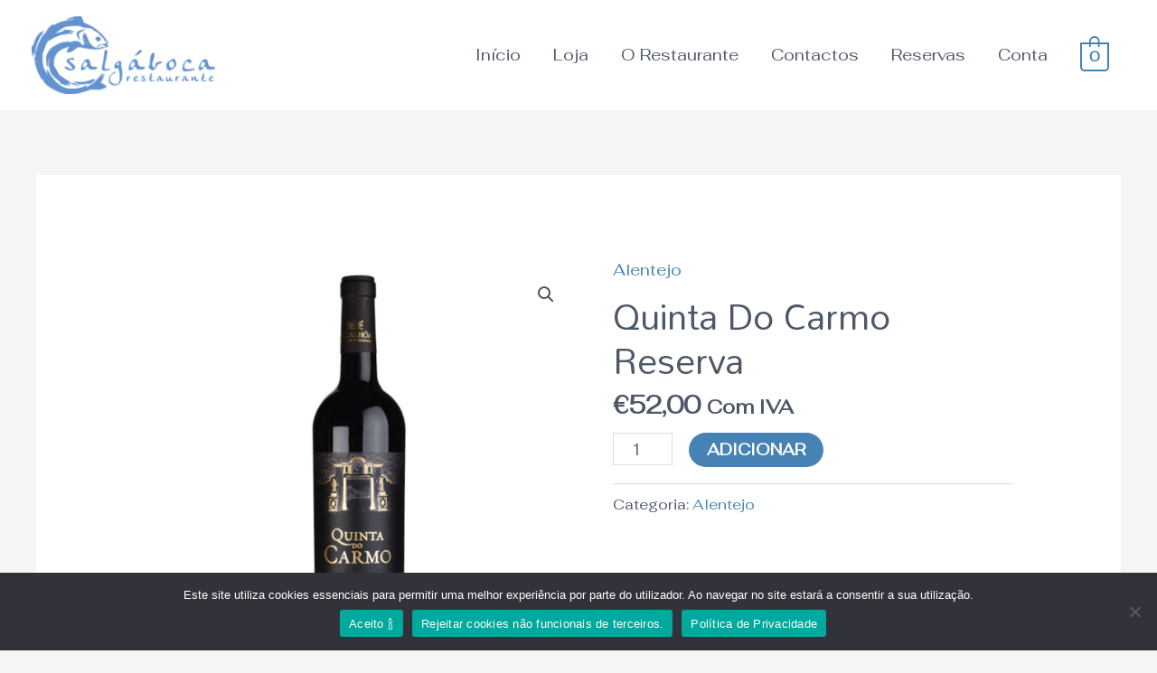

--- FILE ---
content_type: text/css
request_url: https://salgaboca.pt/wp-content/uploads/elementor/css/post-1460.css?ver=1695826298
body_size: 639
content:
.elementor-1460 .elementor-element.elementor-element-f7040a4 > .elementor-container > .elementor-row > .elementor-column > .elementor-column-wrap > .elementor-widget-wrap{align-content:center;align-items:center;}.elementor-1460 .elementor-element.elementor-element-f7040a4:not(.elementor-motion-effects-element-type-background), .elementor-1460 .elementor-element.elementor-element-f7040a4 > .elementor-motion-effects-container > .elementor-motion-effects-layer{background-color:#F7F7F7;}.elementor-1460 .elementor-element.elementor-element-f7040a4{transition:background 0.3s, border 0.3s, border-radius 0.3s, box-shadow 0.3s;margin-top:0px;margin-bottom:0px;padding:0% 0% 0% 0%;}.elementor-1460 .elementor-element.elementor-element-f7040a4 > .elementor-background-overlay{transition:background 0.3s, border-radius 0.3s, opacity 0.3s;}.elementor-bc-flex-widget .elementor-1460 .elementor-element.elementor-element-4017e6f4.elementor-column .elementor-column-wrap{align-items:center;}.elementor-1460 .elementor-element.elementor-element-4017e6f4.elementor-column.elementor-element[data-element_type="column"] > .elementor-column-wrap.elementor-element-populated > .elementor-widget-wrap{align-content:center;align-items:center;}.elementor-1460 .elementor-element.elementor-element-4017e6f4.elementor-column > .elementor-column-wrap > .elementor-widget-wrap{justify-content:center;}.elementor-1460 .elementor-element.elementor-element-b3fb563 .hfe-copyright-wrapper{text-align:center;}.elementor-1460 .elementor-element.elementor-element-b3fb563 .hfe-copyright-wrapper, .elementor-1460 .elementor-element.elementor-element-b3fb563 .hfe-copyright-wrapper a{font-size:16px;}.elementor-1460 .elementor-element.elementor-element-b3fb563 > .elementor-widget-container{margin:0px 0px 0px 0px;padding:0px 0px 0px 0px;}.elementor-bc-flex-widget .elementor-1460 .elementor-element.elementor-element-1b27235f.elementor-column .elementor-column-wrap{align-items:center;}.elementor-1460 .elementor-element.elementor-element-1b27235f.elementor-column.elementor-element[data-element_type="column"] > .elementor-column-wrap.elementor-element-populated > .elementor-widget-wrap{align-content:center;align-items:center;}.elementor-1460 .elementor-element.elementor-element-1b27235f.elementor-column > .elementor-column-wrap > .elementor-widget-wrap{justify-content:center;}.elementor-1460 .elementor-element.elementor-element-1b27235f > .elementor-column-wrap > .elementor-widget-wrap > .elementor-widget:not(.elementor-widget__width-auto):not(.elementor-widget__width-initial):not(:last-child):not(.elementor-absolute){margin-bottom:2px;}.elementor-1460 .elementor-element.elementor-element-e2c366e{text-align:center;}.elementor-1460 .elementor-element.elementor-element-ca40045 .elementor-text-editor{text-align:center;columns:1;column-gap:0px;}.elementor-1460 .elementor-element.elementor-element-ca40045{font-size:21px;font-weight:normal;line-height:1.2em;letter-spacing:0px;}.elementor-1460 .elementor-element.elementor-element-ca40045 > .elementor-widget-container{margin:3px 0px -32px 0px;padding:0px 0px 0px 0px;}.elementor-1460 .elementor-element.elementor-element-3b3d7858{text-align:center;}.elementor-1460 .elementor-element.elementor-element-3b3d7858 .elementor-social-icon{background-color:#346583;font-size:15px;padding:0.5em;}.elementor-1460 .elementor-element.elementor-element-3b3d7858 .elementor-social-icon:not(:last-child){margin-right:8px;}.elementor-1460 .elementor-element.elementor-element-3b3d7858 > .elementor-widget-container{padding:0px 0px 0px 0px;}.elementor-1460 .elementor-element.elementor-element-a78d521 .hfe-copyright-wrapper{text-align:center;}.elementor-1460 .elementor-element.elementor-element-a78d521 .hfe-copyright-wrapper, .elementor-1460 .elementor-element.elementor-element-a78d521 .hfe-copyright-wrapper a{font-size:16px;line-height:1em;letter-spacing:0.1px;}.elementor-1460 .elementor-element.elementor-element-a78d521 > .elementor-widget-container{margin:2% 0% 0% 0%;padding:0px 0px 0px 0px;}.elementor-bc-flex-widget .elementor-1460 .elementor-element.elementor-element-d778a19.elementor-column .elementor-column-wrap{align-items:flex-end;}.elementor-1460 .elementor-element.elementor-element-d778a19.elementor-column.elementor-element[data-element_type="column"] > .elementor-column-wrap.elementor-element-populated > .elementor-widget-wrap{align-content:flex-end;align-items:flex-end;}.elementor-1460 .elementor-element.elementor-element-d778a19.elementor-column > .elementor-column-wrap > .elementor-widget-wrap{justify-content:center;}.elementor-1460 .elementor-element.elementor-element-d778a19 > .elementor-column-wrap > .elementor-widget-wrap > .elementor-widget:not(.elementor-widget__width-auto):not(.elementor-widget__width-initial):not(:last-child):not(.elementor-absolute){margin-bottom:30px;}.elementor-1460 .elementor-element.elementor-element-493247b{text-align:center;}.elementor-1460 .elementor-element.elementor-element-02b0013 .hfe-copyright-wrapper{text-align:center;}.elementor-1460 .elementor-element.elementor-element-02b0013 .hfe-copyright-wrapper, .elementor-1460 .elementor-element.elementor-element-02b0013 .hfe-copyright-wrapper a{font-size:16px;}.elementor-1460 .elementor-element.elementor-element-02b0013 > .elementor-widget-container{margin:0px 0px 0px 0px;padding:0px 0px 0px 0px;}.elementor-1460 .elementor-element.elementor-element-834d2c3 > .elementor-container > .elementor-row > .elementor-column > .elementor-column-wrap > .elementor-widget-wrap{align-content:center;align-items:center;}.elementor-1460 .elementor-element.elementor-element-834d2c3:not(.elementor-motion-effects-element-type-background), .elementor-1460 .elementor-element.elementor-element-834d2c3 > .elementor-motion-effects-container > .elementor-motion-effects-layer{background-color:#F7F7F7;}.elementor-1460 .elementor-element.elementor-element-834d2c3{transition:background 0.3s, border 0.3s, border-radius 0.3s, box-shadow 0.3s;margin-top:0px;margin-bottom:0px;padding:0% 0% 0% 0%;}.elementor-1460 .elementor-element.elementor-element-834d2c3 > .elementor-background-overlay{transition:background 0.3s, border-radius 0.3s, opacity 0.3s;}.elementor-bc-flex-widget .elementor-1460 .elementor-element.elementor-element-c68f668.elementor-column .elementor-column-wrap{align-items:flex-end;}.elementor-1460 .elementor-element.elementor-element-c68f668.elementor-column.elementor-element[data-element_type="column"] > .elementor-column-wrap.elementor-element-populated > .elementor-widget-wrap{align-content:flex-end;align-items:flex-end;}.elementor-1460 .elementor-element.elementor-element-c68f668.elementor-column > .elementor-column-wrap > .elementor-widget-wrap{justify-content:center;}.elementor-1460 .elementor-element.elementor-element-c68f668 > .elementor-column-wrap > .elementor-widget-wrap > .elementor-widget:not(.elementor-widget__width-auto):not(.elementor-widget__width-initial):not(:last-child):not(.elementor-absolute){margin-bottom:30px;}.elementor-1460 .elementor-element.elementor-element-4786f40{text-align:center;}.elementor-1460 .elementor-element.elementor-element-22a2cf4 .hfe-copyright-wrapper{text-align:center;}.elementor-1460 .elementor-element.elementor-element-22a2cf4 .hfe-copyright-wrapper, .elementor-1460 .elementor-element.elementor-element-22a2cf4 .hfe-copyright-wrapper a{font-size:16px;}.elementor-1460 .elementor-element.elementor-element-22a2cf4 > .elementor-widget-container{margin:0px 0px 0px 0px;padding:0px 0px 0px 0px;}.elementor-1460 .elementor-element.elementor-element-e0d43a5 > .elementor-container{max-width:500px;}@media(max-width:1024px){.elementor-1460 .elementor-element.elementor-element-f7040a4{margin-top:0px;margin-bottom:0px;padding:15px 0px 0px 0px;}.elementor-1460 .elementor-element.elementor-element-4017e6f4 > .elementor-element-populated{margin:15px 0px 0px 0px;}.elementor-bc-flex-widget .elementor-1460 .elementor-element.elementor-element-1b27235f.elementor-column .elementor-column-wrap{align-items:center;}.elementor-1460 .elementor-element.elementor-element-1b27235f.elementor-column.elementor-element[data-element_type="column"] > .elementor-column-wrap.elementor-element-populated > .elementor-widget-wrap{align-content:center;align-items:center;}.elementor-1460 .elementor-element.elementor-element-1b27235f.elementor-column > .elementor-column-wrap > .elementor-widget-wrap{justify-content:center;}.elementor-1460 .elementor-element.elementor-element-e2c366e{text-align:center;}.elementor-1460 .elementor-element.elementor-element-3b3d7858 > .elementor-widget-container{margin:0px 0px 0px 0px;}.elementor-1460 .elementor-element.elementor-element-d778a19 > .elementor-element-populated{margin:15px 0px 0px 0px;}.elementor-1460 .elementor-element.elementor-element-493247b{text-align:center;}.elementor-1460 .elementor-element.elementor-element-834d2c3{margin-top:0px;margin-bottom:0px;padding:15px 0px 0px 0px;}.elementor-1460 .elementor-element.elementor-element-c68f668 > .elementor-element-populated{margin:15px 0px 0px 0px;}.elementor-1460 .elementor-element.elementor-element-4786f40{text-align:center;}}@media(max-width:767px){.elementor-1460 .elementor-element.elementor-element-4017e6f4{width:100%;}.elementor-1460 .elementor-element.elementor-element-1b27235f{width:100%;}.elementor-1460 .elementor-element.elementor-element-ca40045{font-size:18px;}.elementor-1460 .elementor-element.elementor-element-ca40045 > .elementor-widget-container{margin:1% 0% -6% 0%;padding:0px 0px 0px 0px;}.elementor-1460 .elementor-element.elementor-element-3b3d7858{text-align:center;}.elementor-1460 .elementor-element.elementor-element-3b3d7858 .elementor-social-icon{font-size:15px;padding:0.3em;}.elementor-1460 .elementor-element.elementor-element-3b3d7858 .elementor-social-icon:not(:last-child){margin-right:5px;}.elementor-1460 .elementor-element.elementor-element-d778a19{width:100%;}.elementor-1460 .elementor-element.elementor-element-c68f668{width:100%;}}@media(max-width:1024px) and (min-width:768px){.elementor-1460 .elementor-element.elementor-element-4017e6f4{width:100%;}.elementor-1460 .elementor-element.elementor-element-1b27235f{width:100%;}.elementor-1460 .elementor-element.elementor-element-d778a19{width:100%;}.elementor-1460 .elementor-element.elementor-element-c68f668{width:100%;}}